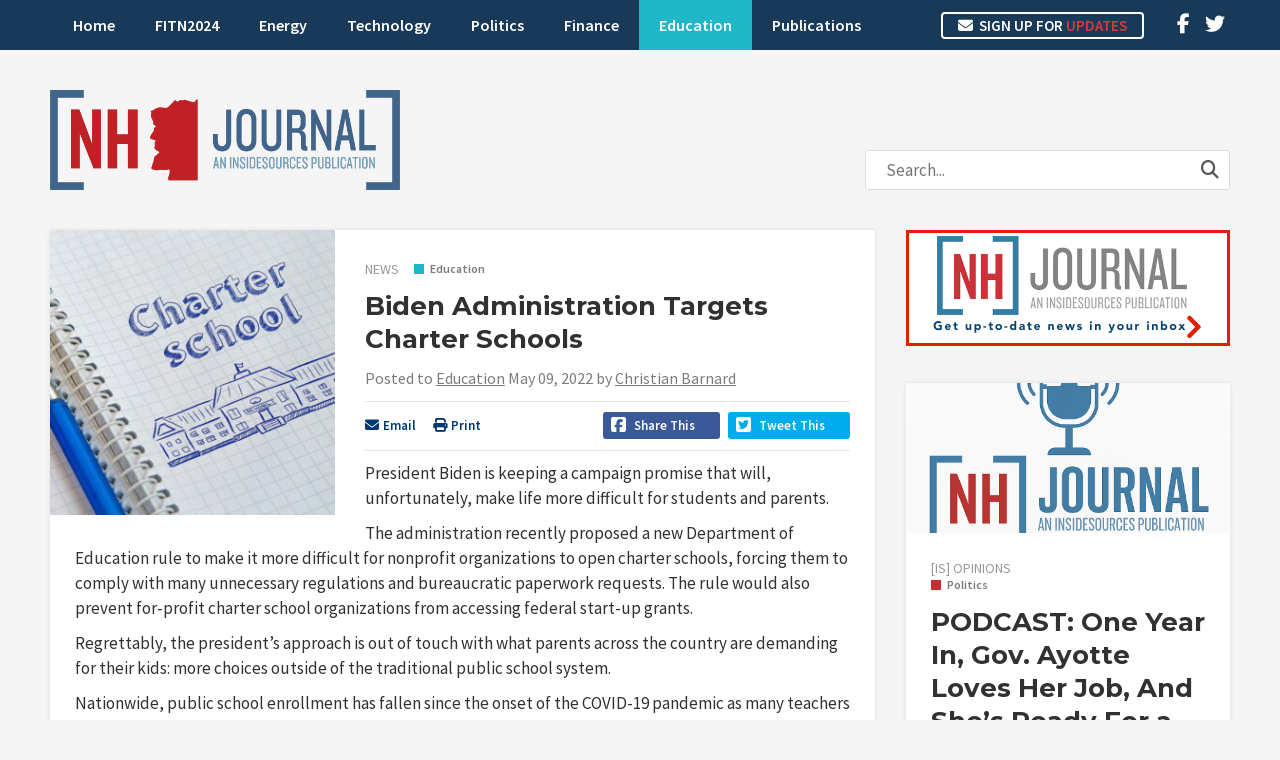

--- FILE ---
content_type: text/html; charset=UTF-8
request_url: https://nhjournal.com/biden-administration-targets-charter-schools/
body_size: 19213
content:
<!DOCTYPE html>
<html lang="en-US">
<head>
<meta charset="UTF-8" />
<meta name="viewport" content="width=device-width, initial-scale=1, maximum-scale=1">
<title>
Biden Administration Targets Charter Schools - NH Journal</title>
<link rel="profile" href="http://gmpg.org/xfn/11" />
<link rel="shortcut icon" href="https://nhjournal.com/wp-content/uploads/2021/02/favicon-nh.png" type="image/x-icon" />
<link rel="stylesheet" type="text/css" href="https://nhjournal.com/wp-content/themes/insidesources/style.css" />
<link rel="pingback" href="https://nhjournal.com/xmlrpc.php" />
<meta name='robots' content='index, follow, max-image-preview:large, max-snippet:-1, max-video-preview:-1' />

	<!-- This site is optimized with the Yoast SEO plugin v26.7 - https://yoast.com/wordpress/plugins/seo/ -->
	<meta name="description" content="New Hampshire - Biden Administration Targets Charter Schools - NH Journal - Education" />
	<link rel="canonical" href="https://nhjournal.com/biden-administration-targets-charter-schools/" />
	<meta property="og:locale" content="en_US" />
	<meta property="og:type" content="article" />
	<meta property="og:title" content="Biden Administration Targets Charter Schools - NH Journal" />
	<meta property="og:description" content="New Hampshire - Biden Administration Targets Charter Schools - NH Journal - Education" />
	<meta property="og:url" content="https://nhjournal.com/biden-administration-targets-charter-schools/" />
	<meta property="og:site_name" content="NH Journal" />
	<meta property="article:publisher" content="https://www.facebook.com/NHJournal" />
	<meta property="article:published_time" content="2022-05-10T00:58:50+00:00" />
	<meta property="og:image" content="https://nhjournal.com/wp-content/uploads/2022/05/charter.jpeg" />
	<meta property="og:image:width" content="300" />
	<meta property="og:image:height" content="300" />
	<meta property="og:image:type" content="image/jpeg" />
	<meta name="author" content="Christian Barnard" />
	<meta name="twitter:card" content="summary_large_image" />
	<meta name="twitter:creator" content="@NewHampJournal" />
	<meta name="twitter:site" content="@NewHampJournal" />
	<meta name="twitter:label1" content="Written by" />
	<meta name="twitter:data1" content="Christian Barnard" />
	<meta name="twitter:label2" content="Est. reading time" />
	<meta name="twitter:data2" content="3 minutes" />
	<script type="application/ld+json" class="yoast-schema-graph">{"@context":"https://schema.org","@graph":[{"@type":"Article","@id":"https://nhjournal.com/biden-administration-targets-charter-schools/#article","isPartOf":{"@id":"https://nhjournal.com/biden-administration-targets-charter-schools/"},"author":{"name":"Christopher Maidment","@id":"https://nhjournal.com/#/schema/person/fe203ad3db8783c2f89d4ea8c7aa67b7"},"headline":"Biden Administration Targets Charter Schools","datePublished":"2022-05-10T00:58:50+00:00","mainEntityOfPage":{"@id":"https://nhjournal.com/biden-administration-targets-charter-schools/"},"wordCount":611,"publisher":{"@id":"https://nhjournal.com/#organization"},"image":{"@id":"https://nhjournal.com/biden-administration-targets-charter-schools/#primaryimage"},"thumbnailUrl":"https://nhjournal.com/wp-content/uploads/2022/05/charter.jpeg","articleSection":["Education"],"inLanguage":"en-US"},{"@type":"WebPage","@id":"https://nhjournal.com/biden-administration-targets-charter-schools/","url":"https://nhjournal.com/biden-administration-targets-charter-schools/","name":"Biden Administration Targets Charter Schools - NH Journal","isPartOf":{"@id":"https://nhjournal.com/#website"},"primaryImageOfPage":{"@id":"https://nhjournal.com/biden-administration-targets-charter-schools/#primaryimage"},"image":{"@id":"https://nhjournal.com/biden-administration-targets-charter-schools/#primaryimage"},"thumbnailUrl":"https://nhjournal.com/wp-content/uploads/2022/05/charter.jpeg","datePublished":"2022-05-10T00:58:50+00:00","description":"New Hampshire - Biden Administration Targets Charter Schools - NH Journal - Education","breadcrumb":{"@id":"https://nhjournal.com/biden-administration-targets-charter-schools/#breadcrumb"},"inLanguage":"en-US","potentialAction":[{"@type":"ReadAction","target":["https://nhjournal.com/biden-administration-targets-charter-schools/"]}]},{"@type":"ImageObject","inLanguage":"en-US","@id":"https://nhjournal.com/biden-administration-targets-charter-schools/#primaryimage","url":"https://nhjournal.com/wp-content/uploads/2022/05/charter.jpeg","contentUrl":"https://nhjournal.com/wp-content/uploads/2022/05/charter.jpeg","width":300,"height":300},{"@type":"BreadcrumbList","@id":"https://nhjournal.com/biden-administration-targets-charter-schools/#breadcrumb","itemListElement":[{"@type":"ListItem","position":1,"name":"Home","item":"https://nhjournal.com/"},{"@type":"ListItem","position":2,"name":"Biden Administration Targets Charter Schools"}]},{"@type":"WebSite","@id":"https://nhjournal.com/#website","url":"https://nhjournal.com/","name":"NH Journal","description":"An InsideSources Publication","publisher":{"@id":"https://nhjournal.com/#organization"},"alternateName":"New Hampshire Journal","potentialAction":[{"@type":"SearchAction","target":{"@type":"EntryPoint","urlTemplate":"https://nhjournal.com/?s={search_term_string}"},"query-input":{"@type":"PropertyValueSpecification","valueRequired":true,"valueName":"search_term_string"}}],"inLanguage":"en-US"},{"@type":"Organization","@id":"https://nhjournal.com/#organization","name":"NH Journal","url":"https://nhjournal.com/","logo":{"@type":"ImageObject","inLanguage":"en-US","@id":"https://nhjournal.com/#/schema/logo/image/","url":"https://nhjournal.com/wp-content/uploads/2024/02/NHJ-Square.png","contentUrl":"https://nhjournal.com/wp-content/uploads/2024/02/NHJ-Square.png","width":300,"height":300,"caption":"NH Journal"},"image":{"@id":"https://nhjournal.com/#/schema/logo/image/"},"sameAs":["https://www.facebook.com/NHJournal","https://x.com/NewHampJournal"]},{"@type":"Person","@id":"https://nhjournal.com/#/schema/person/image/8ed60a7dcf791eb08bf380e977d8a22f","name":"Christian Barnard","description":"Christian Barnard is a senior education policy analyst at Reason Foundation. He wrote this for InsideSources.com.","url":"https://nhjournal.com/author/christian-barnard/","image":{"@type":"ImageObject","inLanguage":"en-US","@id":"https://nhjournal.com/#/schema/person/image/5c96a66ab4c8340c8183d151b613ad59","url":"https://nhjournal.com/wp-content/uploads/2022/05/Christian-Barnard.png","contentUrl":"https://nhjournal.com/wp-content/uploads/2022/05/Christian-Barnard.png","width":"","height":"","caption":"Christian Barnard"}}]}</script>
	<!-- / Yoast SEO plugin. -->


<link rel='dns-prefetch' href='//a.omappapi.com' />
<link rel='dns-prefetch' href='//www.googletagmanager.com' />
<link rel='dns-prefetch' href='//pagead2.googlesyndication.com' />
<link rel='dns-prefetch' href='//fundingchoicesmessages.google.com' />
<link rel="alternate" type="application/rss+xml" title="NH Journal &raquo; Feed" href="https://nhjournal.com/feed/" />
<link rel="alternate" type="application/rss+xml" title="NH Journal &raquo; Comments Feed" href="https://nhjournal.com/comments/feed/" />
<link rel="alternate" type="text/calendar" title="NH Journal &raquo; iCal Feed" href="https://nhjournal.com/events/?ical=1" />
<link rel="alternate" title="oEmbed (JSON)" type="application/json+oembed" href="https://nhjournal.com/wp-json/oembed/1.0/embed?url=https%3A%2F%2Fnhjournal.com%2Fbiden-administration-targets-charter-schools%2F" />
<link rel="alternate" title="oEmbed (XML)" type="text/xml+oembed" href="https://nhjournal.com/wp-json/oembed/1.0/embed?url=https%3A%2F%2Fnhjournal.com%2Fbiden-administration-targets-charter-schools%2F&#038;format=xml" />
		<!-- This site uses the Google Analytics by MonsterInsights plugin v9.11.1 - Using Analytics tracking - https://www.monsterinsights.com/ -->
							<script src="//www.googletagmanager.com/gtag/js?id=G-PLS5HX68S2"  data-cfasync="false" data-wpfc-render="false" type="text/javascript" async></script>
			<script data-cfasync="false" data-wpfc-render="false" type="text/javascript">
				var mi_version = '9.11.1';
				var mi_track_user = true;
				var mi_no_track_reason = '';
								var MonsterInsightsDefaultLocations = {"page_location":"https:\/\/nhjournal.com\/biden-administration-targets-charter-schools\/"};
								if ( typeof MonsterInsightsPrivacyGuardFilter === 'function' ) {
					var MonsterInsightsLocations = (typeof MonsterInsightsExcludeQuery === 'object') ? MonsterInsightsPrivacyGuardFilter( MonsterInsightsExcludeQuery ) : MonsterInsightsPrivacyGuardFilter( MonsterInsightsDefaultLocations );
				} else {
					var MonsterInsightsLocations = (typeof MonsterInsightsExcludeQuery === 'object') ? MonsterInsightsExcludeQuery : MonsterInsightsDefaultLocations;
				}

								var disableStrs = [
										'ga-disable-G-PLS5HX68S2',
									];

				/* Function to detect opted out users */
				function __gtagTrackerIsOptedOut() {
					for (var index = 0; index < disableStrs.length; index++) {
						if (document.cookie.indexOf(disableStrs[index] + '=true') > -1) {
							return true;
						}
					}

					return false;
				}

				/* Disable tracking if the opt-out cookie exists. */
				if (__gtagTrackerIsOptedOut()) {
					for (var index = 0; index < disableStrs.length; index++) {
						window[disableStrs[index]] = true;
					}
				}

				/* Opt-out function */
				function __gtagTrackerOptout() {
					for (var index = 0; index < disableStrs.length; index++) {
						document.cookie = disableStrs[index] + '=true; expires=Thu, 31 Dec 2099 23:59:59 UTC; path=/';
						window[disableStrs[index]] = true;
					}
				}

				if ('undefined' === typeof gaOptout) {
					function gaOptout() {
						__gtagTrackerOptout();
					}
				}
								window.dataLayer = window.dataLayer || [];

				window.MonsterInsightsDualTracker = {
					helpers: {},
					trackers: {},
				};
				if (mi_track_user) {
					function __gtagDataLayer() {
						dataLayer.push(arguments);
					}

					function __gtagTracker(type, name, parameters) {
						if (!parameters) {
							parameters = {};
						}

						if (parameters.send_to) {
							__gtagDataLayer.apply(null, arguments);
							return;
						}

						if (type === 'event') {
														parameters.send_to = monsterinsights_frontend.v4_id;
							var hookName = name;
							if (typeof parameters['event_category'] !== 'undefined') {
								hookName = parameters['event_category'] + ':' + name;
							}

							if (typeof MonsterInsightsDualTracker.trackers[hookName] !== 'undefined') {
								MonsterInsightsDualTracker.trackers[hookName](parameters);
							} else {
								__gtagDataLayer('event', name, parameters);
							}
							
						} else {
							__gtagDataLayer.apply(null, arguments);
						}
					}

					__gtagTracker('js', new Date());
					__gtagTracker('set', {
						'developer_id.dZGIzZG': true,
											});
					if ( MonsterInsightsLocations.page_location ) {
						__gtagTracker('set', MonsterInsightsLocations);
					}
										__gtagTracker('config', 'G-PLS5HX68S2', {"forceSSL":"true","link_attribution":"true"} );
										window.gtag = __gtagTracker;										(function () {
						/* https://developers.google.com/analytics/devguides/collection/analyticsjs/ */
						/* ga and __gaTracker compatibility shim. */
						var noopfn = function () {
							return null;
						};
						var newtracker = function () {
							return new Tracker();
						};
						var Tracker = function () {
							return null;
						};
						var p = Tracker.prototype;
						p.get = noopfn;
						p.set = noopfn;
						p.send = function () {
							var args = Array.prototype.slice.call(arguments);
							args.unshift('send');
							__gaTracker.apply(null, args);
						};
						var __gaTracker = function () {
							var len = arguments.length;
							if (len === 0) {
								return;
							}
							var f = arguments[len - 1];
							if (typeof f !== 'object' || f === null || typeof f.hitCallback !== 'function') {
								if ('send' === arguments[0]) {
									var hitConverted, hitObject = false, action;
									if ('event' === arguments[1]) {
										if ('undefined' !== typeof arguments[3]) {
											hitObject = {
												'eventAction': arguments[3],
												'eventCategory': arguments[2],
												'eventLabel': arguments[4],
												'value': arguments[5] ? arguments[5] : 1,
											}
										}
									}
									if ('pageview' === arguments[1]) {
										if ('undefined' !== typeof arguments[2]) {
											hitObject = {
												'eventAction': 'page_view',
												'page_path': arguments[2],
											}
										}
									}
									if (typeof arguments[2] === 'object') {
										hitObject = arguments[2];
									}
									if (typeof arguments[5] === 'object') {
										Object.assign(hitObject, arguments[5]);
									}
									if ('undefined' !== typeof arguments[1].hitType) {
										hitObject = arguments[1];
										if ('pageview' === hitObject.hitType) {
											hitObject.eventAction = 'page_view';
										}
									}
									if (hitObject) {
										action = 'timing' === arguments[1].hitType ? 'timing_complete' : hitObject.eventAction;
										hitConverted = mapArgs(hitObject);
										__gtagTracker('event', action, hitConverted);
									}
								}
								return;
							}

							function mapArgs(args) {
								var arg, hit = {};
								var gaMap = {
									'eventCategory': 'event_category',
									'eventAction': 'event_action',
									'eventLabel': 'event_label',
									'eventValue': 'event_value',
									'nonInteraction': 'non_interaction',
									'timingCategory': 'event_category',
									'timingVar': 'name',
									'timingValue': 'value',
									'timingLabel': 'event_label',
									'page': 'page_path',
									'location': 'page_location',
									'title': 'page_title',
									'referrer' : 'page_referrer',
								};
								for (arg in args) {
																		if (!(!args.hasOwnProperty(arg) || !gaMap.hasOwnProperty(arg))) {
										hit[gaMap[arg]] = args[arg];
									} else {
										hit[arg] = args[arg];
									}
								}
								return hit;
							}

							try {
								f.hitCallback();
							} catch (ex) {
							}
						};
						__gaTracker.create = newtracker;
						__gaTracker.getByName = newtracker;
						__gaTracker.getAll = function () {
							return [];
						};
						__gaTracker.remove = noopfn;
						__gaTracker.loaded = true;
						window['__gaTracker'] = __gaTracker;
					})();
									} else {
										console.log("");
					(function () {
						function __gtagTracker() {
							return null;
						}

						window['__gtagTracker'] = __gtagTracker;
						window['gtag'] = __gtagTracker;
					})();
									}
			</script>
							<!-- / Google Analytics by MonsterInsights -->
		<style id='wp-img-auto-sizes-contain-inline-css' type='text/css'>
img:is([sizes=auto i],[sizes^="auto," i]){contain-intrinsic-size:3000px 1500px}
/*# sourceURL=wp-img-auto-sizes-contain-inline-css */
</style>
<link rel='stylesheet' id='tribe-events-pro-mini-calendar-block-styles-css' href='https://nhjournal.com/wp-content/plugins/events-calendar-pro/build/css/tribe-events-pro-mini-calendar-block.css?ver=7.7.11' type='text/css' media='all' />
<style id='wp-emoji-styles-inline-css' type='text/css'>

	img.wp-smiley, img.emoji {
		display: inline !important;
		border: none !important;
		box-shadow: none !important;
		height: 1em !important;
		width: 1em !important;
		margin: 0 0.07em !important;
		vertical-align: -0.1em !important;
		background: none !important;
		padding: 0 !important;
	}
/*# sourceURL=wp-emoji-styles-inline-css */
</style>
<link rel='stylesheet' id='wp-block-library-css' href='https://nhjournal.com/wp-includes/css/dist/block-library/style.min.css?ver=6.9' type='text/css' media='all' />
<style id='wp-block-image-inline-css' type='text/css'>
.wp-block-image>a,.wp-block-image>figure>a{display:inline-block}.wp-block-image img{box-sizing:border-box;height:auto;max-width:100%;vertical-align:bottom}@media not (prefers-reduced-motion){.wp-block-image img.hide{visibility:hidden}.wp-block-image img.show{animation:show-content-image .4s}}.wp-block-image[style*=border-radius] img,.wp-block-image[style*=border-radius]>a{border-radius:inherit}.wp-block-image.has-custom-border img{box-sizing:border-box}.wp-block-image.aligncenter{text-align:center}.wp-block-image.alignfull>a,.wp-block-image.alignwide>a{width:100%}.wp-block-image.alignfull img,.wp-block-image.alignwide img{height:auto;width:100%}.wp-block-image .aligncenter,.wp-block-image .alignleft,.wp-block-image .alignright,.wp-block-image.aligncenter,.wp-block-image.alignleft,.wp-block-image.alignright{display:table}.wp-block-image .aligncenter>figcaption,.wp-block-image .alignleft>figcaption,.wp-block-image .alignright>figcaption,.wp-block-image.aligncenter>figcaption,.wp-block-image.alignleft>figcaption,.wp-block-image.alignright>figcaption{caption-side:bottom;display:table-caption}.wp-block-image .alignleft{float:left;margin:.5em 1em .5em 0}.wp-block-image .alignright{float:right;margin:.5em 0 .5em 1em}.wp-block-image .aligncenter{margin-left:auto;margin-right:auto}.wp-block-image :where(figcaption){margin-bottom:1em;margin-top:.5em}.wp-block-image.is-style-circle-mask img{border-radius:9999px}@supports ((-webkit-mask-image:none) or (mask-image:none)) or (-webkit-mask-image:none){.wp-block-image.is-style-circle-mask img{border-radius:0;-webkit-mask-image:url('data:image/svg+xml;utf8,<svg viewBox="0 0 100 100" xmlns="http://www.w3.org/2000/svg"><circle cx="50" cy="50" r="50"/></svg>');mask-image:url('data:image/svg+xml;utf8,<svg viewBox="0 0 100 100" xmlns="http://www.w3.org/2000/svg"><circle cx="50" cy="50" r="50"/></svg>');mask-mode:alpha;-webkit-mask-position:center;mask-position:center;-webkit-mask-repeat:no-repeat;mask-repeat:no-repeat;-webkit-mask-size:contain;mask-size:contain}}:root :where(.wp-block-image.is-style-rounded img,.wp-block-image .is-style-rounded img){border-radius:9999px}.wp-block-image figure{margin:0}.wp-lightbox-container{display:flex;flex-direction:column;position:relative}.wp-lightbox-container img{cursor:zoom-in}.wp-lightbox-container img:hover+button{opacity:1}.wp-lightbox-container button{align-items:center;backdrop-filter:blur(16px) saturate(180%);background-color:#5a5a5a40;border:none;border-radius:4px;cursor:zoom-in;display:flex;height:20px;justify-content:center;opacity:0;padding:0;position:absolute;right:16px;text-align:center;top:16px;width:20px;z-index:100}@media not (prefers-reduced-motion){.wp-lightbox-container button{transition:opacity .2s ease}}.wp-lightbox-container button:focus-visible{outline:3px auto #5a5a5a40;outline:3px auto -webkit-focus-ring-color;outline-offset:3px}.wp-lightbox-container button:hover{cursor:pointer;opacity:1}.wp-lightbox-container button:focus{opacity:1}.wp-lightbox-container button:focus,.wp-lightbox-container button:hover,.wp-lightbox-container button:not(:hover):not(:active):not(.has-background){background-color:#5a5a5a40;border:none}.wp-lightbox-overlay{box-sizing:border-box;cursor:zoom-out;height:100vh;left:0;overflow:hidden;position:fixed;top:0;visibility:hidden;width:100%;z-index:100000}.wp-lightbox-overlay .close-button{align-items:center;cursor:pointer;display:flex;justify-content:center;min-height:40px;min-width:40px;padding:0;position:absolute;right:calc(env(safe-area-inset-right) + 16px);top:calc(env(safe-area-inset-top) + 16px);z-index:5000000}.wp-lightbox-overlay .close-button:focus,.wp-lightbox-overlay .close-button:hover,.wp-lightbox-overlay .close-button:not(:hover):not(:active):not(.has-background){background:none;border:none}.wp-lightbox-overlay .lightbox-image-container{height:var(--wp--lightbox-container-height);left:50%;overflow:hidden;position:absolute;top:50%;transform:translate(-50%,-50%);transform-origin:top left;width:var(--wp--lightbox-container-width);z-index:9999999999}.wp-lightbox-overlay .wp-block-image{align-items:center;box-sizing:border-box;display:flex;height:100%;justify-content:center;margin:0;position:relative;transform-origin:0 0;width:100%;z-index:3000000}.wp-lightbox-overlay .wp-block-image img{height:var(--wp--lightbox-image-height);min-height:var(--wp--lightbox-image-height);min-width:var(--wp--lightbox-image-width);width:var(--wp--lightbox-image-width)}.wp-lightbox-overlay .wp-block-image figcaption{display:none}.wp-lightbox-overlay button{background:none;border:none}.wp-lightbox-overlay .scrim{background-color:#fff;height:100%;opacity:.9;position:absolute;width:100%;z-index:2000000}.wp-lightbox-overlay.active{visibility:visible}@media not (prefers-reduced-motion){.wp-lightbox-overlay.active{animation:turn-on-visibility .25s both}.wp-lightbox-overlay.active img{animation:turn-on-visibility .35s both}.wp-lightbox-overlay.show-closing-animation:not(.active){animation:turn-off-visibility .35s both}.wp-lightbox-overlay.show-closing-animation:not(.active) img{animation:turn-off-visibility .25s both}.wp-lightbox-overlay.zoom.active{animation:none;opacity:1;visibility:visible}.wp-lightbox-overlay.zoom.active .lightbox-image-container{animation:lightbox-zoom-in .4s}.wp-lightbox-overlay.zoom.active .lightbox-image-container img{animation:none}.wp-lightbox-overlay.zoom.active .scrim{animation:turn-on-visibility .4s forwards}.wp-lightbox-overlay.zoom.show-closing-animation:not(.active){animation:none}.wp-lightbox-overlay.zoom.show-closing-animation:not(.active) .lightbox-image-container{animation:lightbox-zoom-out .4s}.wp-lightbox-overlay.zoom.show-closing-animation:not(.active) .lightbox-image-container img{animation:none}.wp-lightbox-overlay.zoom.show-closing-animation:not(.active) .scrim{animation:turn-off-visibility .4s forwards}}@keyframes show-content-image{0%{visibility:hidden}99%{visibility:hidden}to{visibility:visible}}@keyframes turn-on-visibility{0%{opacity:0}to{opacity:1}}@keyframes turn-off-visibility{0%{opacity:1;visibility:visible}99%{opacity:0;visibility:visible}to{opacity:0;visibility:hidden}}@keyframes lightbox-zoom-in{0%{transform:translate(calc((-100vw + var(--wp--lightbox-scrollbar-width))/2 + var(--wp--lightbox-initial-left-position)),calc(-50vh + var(--wp--lightbox-initial-top-position))) scale(var(--wp--lightbox-scale))}to{transform:translate(-50%,-50%) scale(1)}}@keyframes lightbox-zoom-out{0%{transform:translate(-50%,-50%) scale(1);visibility:visible}99%{visibility:visible}to{transform:translate(calc((-100vw + var(--wp--lightbox-scrollbar-width))/2 + var(--wp--lightbox-initial-left-position)),calc(-50vh + var(--wp--lightbox-initial-top-position))) scale(var(--wp--lightbox-scale));visibility:hidden}}
/*# sourceURL=https://nhjournal.com/wp-includes/blocks/image/style.min.css */
</style>
<style id='global-styles-inline-css' type='text/css'>
:root{--wp--preset--aspect-ratio--square: 1;--wp--preset--aspect-ratio--4-3: 4/3;--wp--preset--aspect-ratio--3-4: 3/4;--wp--preset--aspect-ratio--3-2: 3/2;--wp--preset--aspect-ratio--2-3: 2/3;--wp--preset--aspect-ratio--16-9: 16/9;--wp--preset--aspect-ratio--9-16: 9/16;--wp--preset--color--black: #000000;--wp--preset--color--cyan-bluish-gray: #abb8c3;--wp--preset--color--white: #ffffff;--wp--preset--color--pale-pink: #f78da7;--wp--preset--color--vivid-red: #cf2e2e;--wp--preset--color--luminous-vivid-orange: #ff6900;--wp--preset--color--luminous-vivid-amber: #fcb900;--wp--preset--color--light-green-cyan: #7bdcb5;--wp--preset--color--vivid-green-cyan: #00d084;--wp--preset--color--pale-cyan-blue: #8ed1fc;--wp--preset--color--vivid-cyan-blue: #0693e3;--wp--preset--color--vivid-purple: #9b51e0;--wp--preset--gradient--vivid-cyan-blue-to-vivid-purple: linear-gradient(135deg,rgb(6,147,227) 0%,rgb(155,81,224) 100%);--wp--preset--gradient--light-green-cyan-to-vivid-green-cyan: linear-gradient(135deg,rgb(122,220,180) 0%,rgb(0,208,130) 100%);--wp--preset--gradient--luminous-vivid-amber-to-luminous-vivid-orange: linear-gradient(135deg,rgb(252,185,0) 0%,rgb(255,105,0) 100%);--wp--preset--gradient--luminous-vivid-orange-to-vivid-red: linear-gradient(135deg,rgb(255,105,0) 0%,rgb(207,46,46) 100%);--wp--preset--gradient--very-light-gray-to-cyan-bluish-gray: linear-gradient(135deg,rgb(238,238,238) 0%,rgb(169,184,195) 100%);--wp--preset--gradient--cool-to-warm-spectrum: linear-gradient(135deg,rgb(74,234,220) 0%,rgb(151,120,209) 20%,rgb(207,42,186) 40%,rgb(238,44,130) 60%,rgb(251,105,98) 80%,rgb(254,248,76) 100%);--wp--preset--gradient--blush-light-purple: linear-gradient(135deg,rgb(255,206,236) 0%,rgb(152,150,240) 100%);--wp--preset--gradient--blush-bordeaux: linear-gradient(135deg,rgb(254,205,165) 0%,rgb(254,45,45) 50%,rgb(107,0,62) 100%);--wp--preset--gradient--luminous-dusk: linear-gradient(135deg,rgb(255,203,112) 0%,rgb(199,81,192) 50%,rgb(65,88,208) 100%);--wp--preset--gradient--pale-ocean: linear-gradient(135deg,rgb(255,245,203) 0%,rgb(182,227,212) 50%,rgb(51,167,181) 100%);--wp--preset--gradient--electric-grass: linear-gradient(135deg,rgb(202,248,128) 0%,rgb(113,206,126) 100%);--wp--preset--gradient--midnight: linear-gradient(135deg,rgb(2,3,129) 0%,rgb(40,116,252) 100%);--wp--preset--font-size--small: 13px;--wp--preset--font-size--medium: 20px;--wp--preset--font-size--large: 36px;--wp--preset--font-size--x-large: 42px;--wp--preset--spacing--20: 0.44rem;--wp--preset--spacing--30: 0.67rem;--wp--preset--spacing--40: 1rem;--wp--preset--spacing--50: 1.5rem;--wp--preset--spacing--60: 2.25rem;--wp--preset--spacing--70: 3.38rem;--wp--preset--spacing--80: 5.06rem;--wp--preset--shadow--natural: 6px 6px 9px rgba(0, 0, 0, 0.2);--wp--preset--shadow--deep: 12px 12px 50px rgba(0, 0, 0, 0.4);--wp--preset--shadow--sharp: 6px 6px 0px rgba(0, 0, 0, 0.2);--wp--preset--shadow--outlined: 6px 6px 0px -3px rgb(255, 255, 255), 6px 6px rgb(0, 0, 0);--wp--preset--shadow--crisp: 6px 6px 0px rgb(0, 0, 0);}:where(.is-layout-flex){gap: 0.5em;}:where(.is-layout-grid){gap: 0.5em;}body .is-layout-flex{display: flex;}.is-layout-flex{flex-wrap: wrap;align-items: center;}.is-layout-flex > :is(*, div){margin: 0;}body .is-layout-grid{display: grid;}.is-layout-grid > :is(*, div){margin: 0;}:where(.wp-block-columns.is-layout-flex){gap: 2em;}:where(.wp-block-columns.is-layout-grid){gap: 2em;}:where(.wp-block-post-template.is-layout-flex){gap: 1.25em;}:where(.wp-block-post-template.is-layout-grid){gap: 1.25em;}.has-black-color{color: var(--wp--preset--color--black) !important;}.has-cyan-bluish-gray-color{color: var(--wp--preset--color--cyan-bluish-gray) !important;}.has-white-color{color: var(--wp--preset--color--white) !important;}.has-pale-pink-color{color: var(--wp--preset--color--pale-pink) !important;}.has-vivid-red-color{color: var(--wp--preset--color--vivid-red) !important;}.has-luminous-vivid-orange-color{color: var(--wp--preset--color--luminous-vivid-orange) !important;}.has-luminous-vivid-amber-color{color: var(--wp--preset--color--luminous-vivid-amber) !important;}.has-light-green-cyan-color{color: var(--wp--preset--color--light-green-cyan) !important;}.has-vivid-green-cyan-color{color: var(--wp--preset--color--vivid-green-cyan) !important;}.has-pale-cyan-blue-color{color: var(--wp--preset--color--pale-cyan-blue) !important;}.has-vivid-cyan-blue-color{color: var(--wp--preset--color--vivid-cyan-blue) !important;}.has-vivid-purple-color{color: var(--wp--preset--color--vivid-purple) !important;}.has-black-background-color{background-color: var(--wp--preset--color--black) !important;}.has-cyan-bluish-gray-background-color{background-color: var(--wp--preset--color--cyan-bluish-gray) !important;}.has-white-background-color{background-color: var(--wp--preset--color--white) !important;}.has-pale-pink-background-color{background-color: var(--wp--preset--color--pale-pink) !important;}.has-vivid-red-background-color{background-color: var(--wp--preset--color--vivid-red) !important;}.has-luminous-vivid-orange-background-color{background-color: var(--wp--preset--color--luminous-vivid-orange) !important;}.has-luminous-vivid-amber-background-color{background-color: var(--wp--preset--color--luminous-vivid-amber) !important;}.has-light-green-cyan-background-color{background-color: var(--wp--preset--color--light-green-cyan) !important;}.has-vivid-green-cyan-background-color{background-color: var(--wp--preset--color--vivid-green-cyan) !important;}.has-pale-cyan-blue-background-color{background-color: var(--wp--preset--color--pale-cyan-blue) !important;}.has-vivid-cyan-blue-background-color{background-color: var(--wp--preset--color--vivid-cyan-blue) !important;}.has-vivid-purple-background-color{background-color: var(--wp--preset--color--vivid-purple) !important;}.has-black-border-color{border-color: var(--wp--preset--color--black) !important;}.has-cyan-bluish-gray-border-color{border-color: var(--wp--preset--color--cyan-bluish-gray) !important;}.has-white-border-color{border-color: var(--wp--preset--color--white) !important;}.has-pale-pink-border-color{border-color: var(--wp--preset--color--pale-pink) !important;}.has-vivid-red-border-color{border-color: var(--wp--preset--color--vivid-red) !important;}.has-luminous-vivid-orange-border-color{border-color: var(--wp--preset--color--luminous-vivid-orange) !important;}.has-luminous-vivid-amber-border-color{border-color: var(--wp--preset--color--luminous-vivid-amber) !important;}.has-light-green-cyan-border-color{border-color: var(--wp--preset--color--light-green-cyan) !important;}.has-vivid-green-cyan-border-color{border-color: var(--wp--preset--color--vivid-green-cyan) !important;}.has-pale-cyan-blue-border-color{border-color: var(--wp--preset--color--pale-cyan-blue) !important;}.has-vivid-cyan-blue-border-color{border-color: var(--wp--preset--color--vivid-cyan-blue) !important;}.has-vivid-purple-border-color{border-color: var(--wp--preset--color--vivid-purple) !important;}.has-vivid-cyan-blue-to-vivid-purple-gradient-background{background: var(--wp--preset--gradient--vivid-cyan-blue-to-vivid-purple) !important;}.has-light-green-cyan-to-vivid-green-cyan-gradient-background{background: var(--wp--preset--gradient--light-green-cyan-to-vivid-green-cyan) !important;}.has-luminous-vivid-amber-to-luminous-vivid-orange-gradient-background{background: var(--wp--preset--gradient--luminous-vivid-amber-to-luminous-vivid-orange) !important;}.has-luminous-vivid-orange-to-vivid-red-gradient-background{background: var(--wp--preset--gradient--luminous-vivid-orange-to-vivid-red) !important;}.has-very-light-gray-to-cyan-bluish-gray-gradient-background{background: var(--wp--preset--gradient--very-light-gray-to-cyan-bluish-gray) !important;}.has-cool-to-warm-spectrum-gradient-background{background: var(--wp--preset--gradient--cool-to-warm-spectrum) !important;}.has-blush-light-purple-gradient-background{background: var(--wp--preset--gradient--blush-light-purple) !important;}.has-blush-bordeaux-gradient-background{background: var(--wp--preset--gradient--blush-bordeaux) !important;}.has-luminous-dusk-gradient-background{background: var(--wp--preset--gradient--luminous-dusk) !important;}.has-pale-ocean-gradient-background{background: var(--wp--preset--gradient--pale-ocean) !important;}.has-electric-grass-gradient-background{background: var(--wp--preset--gradient--electric-grass) !important;}.has-midnight-gradient-background{background: var(--wp--preset--gradient--midnight) !important;}.has-small-font-size{font-size: var(--wp--preset--font-size--small) !important;}.has-medium-font-size{font-size: var(--wp--preset--font-size--medium) !important;}.has-large-font-size{font-size: var(--wp--preset--font-size--large) !important;}.has-x-large-font-size{font-size: var(--wp--preset--font-size--x-large) !important;}
/*# sourceURL=global-styles-inline-css */
</style>

<style id='classic-theme-styles-inline-css' type='text/css'>
/*! This file is auto-generated */
.wp-block-button__link{color:#fff;background-color:#32373c;border-radius:9999px;box-shadow:none;text-decoration:none;padding:calc(.667em + 2px) calc(1.333em + 2px);font-size:1.125em}.wp-block-file__button{background:#32373c;color:#fff;text-decoration:none}
/*# sourceURL=/wp-includes/css/classic-themes.min.css */
</style>
<link rel='stylesheet' id='yop-public-css' href='https://nhjournal.com/wp-content/plugins/yop-poll/public/assets/css/yop-poll-public-6.5.39.css?ver=6.9' type='text/css' media='all' />
<link rel='stylesheet' id='styles-css' href='https://nhjournal.com/wp-content/themes/insidesources/css/styles.css.php?ver=6.9' type='text/css' media='all' />
<link rel='stylesheet' id='fancybox-css' href='https://nhjournal.com/wp-content/themes/insidesources/css/jquery.fancybox.css?ver=6.9' type='text/css' media='all' />
<link rel='stylesheet' id='responsive-css' href='https://nhjournal.com/wp-content/themes/insidesources/css/responsive.css?ver=6.9' type='text/css' media='all' />
<link rel='stylesheet' id='flick-css' href='https://nhjournal.com/wp-content/plugins/mailchimp/assets/css/flick/flick.css?ver=2.0.0' type='text/css' media='all' />
<link rel='stylesheet' id='mailchimp_sf_main_css-css' href='https://nhjournal.com/wp-content/plugins/mailchimp/assets/css/frontend.css?ver=2.0.0' type='text/css' media='all' />
<link rel='stylesheet' id='hurrytimer-css' href='https://nhjournal.com/wp-content/uploads/hurrytimer/css/82a0e7ea1cfe575a.css?ver=6.9' type='text/css' media='all' />
<script type="text/javascript" src="https://nhjournal.com/wp-content/plugins/google-analytics-for-wordpress/assets/js/frontend-gtag.min.js?ver=9.11.1" id="monsterinsights-frontend-script-js" async="async" data-wp-strategy="async"></script>
<script data-cfasync="false" data-wpfc-render="false" type="text/javascript" id='monsterinsights-frontend-script-js-extra'>/* <![CDATA[ */
var monsterinsights_frontend = {"js_events_tracking":"true","download_extensions":"doc,pdf,ppt,zip,xls,docx,pptx,xlsx","inbound_paths":"[{\"path\":\"\\\/go\\\/\",\"label\":\"affiliate\"},{\"path\":\"\\\/recommend\\\/\",\"label\":\"affiliate\"}]","home_url":"https:\/\/nhjournal.com","hash_tracking":"false","v4_id":"G-PLS5HX68S2"};/* ]]> */
</script>
<script type="text/javascript" src="https://nhjournal.com/wp-includes/js/jquery/jquery.min.js?ver=3.7.1" id="jquery-core-js"></script>
<script type="text/javascript" src="https://nhjournal.com/wp-includes/js/jquery/jquery-migrate.min.js?ver=3.4.1" id="jquery-migrate-js"></script>
<script type="text/javascript" id="yop-public-js-extra">
/* <![CDATA[ */
var objectL10n = {"yopPollParams":{"urlParams":{"ajax":"https://nhjournal.com/wp-admin/admin-ajax.php","wpLogin":"https://nhjournal.com/wp-login.php?redirect_to=https%3A%2F%2Fnhjournal.com%2Fwp-admin%2Fadmin-ajax.php%3Faction%3Dyop_poll_record_wordpress_vote"},"apiParams":{"reCaptcha":{"siteKey":""},"reCaptchaV2Invisible":{"siteKey":""},"reCaptchaV3":{"siteKey":""},"hCaptcha":{"siteKey":""},"cloudflareTurnstile":{"siteKey":""}},"captchaParams":{"imgPath":"https://nhjournal.com/wp-content/plugins/yop-poll/public/assets/img/","url":"https://nhjournal.com/wp-content/plugins/yop-poll/app.php","accessibilityAlt":"Sound icon","accessibilityTitle":"Accessibility option: listen to a question and answer it!","accessibilityDescription":"Type below the \u003Cstrong\u003Eanswer\u003C/strong\u003E to what you hear. Numbers or words:","explanation":"Click or touch the \u003Cstrong\u003EANSWER\u003C/strong\u003E","refreshAlt":"Refresh/reload icon","refreshTitle":"Refresh/reload: get new images and accessibility option!"},"voteParams":{"invalidPoll":"Invalid Poll","noAnswersSelected":"No answer selected","minAnswersRequired":"At least {min_answers_allowed} answer(s) required","maxAnswersRequired":"A max of {max_answers_allowed} answer(s) accepted","noAnswerForOther":"No other answer entered","noValueForCustomField":"{custom_field_name} is required","tooManyCharsForCustomField":"Text for {custom_field_name} is too long","consentNotChecked":"You must agree to our terms and conditions","noCaptchaSelected":"Captcha is required","thankYou":"Thank you for your vote"},"resultsParams":{"singleVote":"vote","multipleVotes":"votes","singleAnswer":"answer","multipleAnswers":"answers"}}};
//# sourceURL=yop-public-js-extra
/* ]]> */
</script>
<script type="text/javascript" src="https://nhjournal.com/wp-content/plugins/yop-poll/public/assets/js/yop-poll-public-6.5.39.min.js?ver=6.9" id="yop-public-js"></script>
<script type="text/javascript" src="https://nhjournal.com/wp-includes/js/jquery/ui/core.min.js?ver=1.13.3" id="jquery-ui-core-js"></script>
<script type="text/javascript" src="https://nhjournal.com/wp-includes/js/jquery/ui/tabs.min.js?ver=1.13.3" id="jquery-ui-tabs-js"></script>
<script type="text/javascript" src="https://nhjournal.com/wp-content/themes/insidesources/js/jquery.cycle.all.js?ver=6.9" id="cycle-js"></script>
<script type="text/javascript" src="https://nhjournal.com/wp-content/themes/insidesources/js/jquery.sticky.js?ver=6.9" id="sticky-js"></script>
<script type="text/javascript" src="https://nhjournal.com/wp-content/themes/insidesources/js/jquery.infinitescroll.js?ver=6.9" id="infinitescroll-js"></script>
<script type="text/javascript" src="https://nhjournal.com/wp-content/themes/insidesources/js/jquery.fancybox.js?ver=6.9" id="fancybox-js"></script>
<script type="text/javascript" src="https://nhjournal.com/wp-content/themes/insidesources/js/jquery.cookie.js?ver=6.9" id="cookie-js"></script>
<script type="text/javascript" src="https://nhjournal.com/wp-content/themes/insidesources/js/scripts.js?ver=6.9" id="scripts-js"></script>

<!-- Google tag (gtag.js) snippet added by Site Kit -->
<!-- Google Analytics snippet added by Site Kit -->
<script type="text/javascript" src="https://www.googletagmanager.com/gtag/js?id=GT-5TPP4T8" id="google_gtagjs-js" async></script>
<script type="text/javascript" id="google_gtagjs-js-after">
/* <![CDATA[ */
window.dataLayer = window.dataLayer || [];function gtag(){dataLayer.push(arguments);}
gtag("set","linker",{"domains":["nhjournal.com"]});
gtag("js", new Date());
gtag("set", "developer_id.dZTNiMT", true);
gtag("config", "GT-5TPP4T8");
//# sourceURL=google_gtagjs-js-after
/* ]]> */
</script>
<link rel="https://api.w.org/" href="https://nhjournal.com/wp-json/" /><link rel="alternate" title="JSON" type="application/json" href="https://nhjournal.com/wp-json/wp/v2/posts/50526" /><link rel="EditURI" type="application/rsd+xml" title="RSD" href="https://nhjournal.com/xmlrpc.php?rsd" />
<meta name="generator" content="WordPress 6.9" />
<link rel='shortlink' href='https://nhjournal.com/?p=50526' />
<meta name="generator" content="Site Kit by Google 1.170.0" />	<style>
		.class_gwp_my_template_file {
			cursor:help;
		}
	</style>
	<meta name="tec-api-version" content="v1"><meta name="tec-api-origin" content="https://nhjournal.com"><link rel="alternate" href="https://nhjournal.com/wp-json/tribe/events/v1/" />
<!-- Google AdSense meta tags added by Site Kit -->
<meta name="google-adsense-platform-account" content="ca-host-pub-2644536267352236">
<meta name="google-adsense-platform-domain" content="sitekit.withgoogle.com">
<!-- End Google AdSense meta tags added by Site Kit -->

<!-- Google AdSense snippet added by Site Kit -->
<script type="text/javascript" async="async" src="https://pagead2.googlesyndication.com/pagead/js/adsbygoogle.js?client=ca-pub-2616815640634976&amp;host=ca-host-pub-2644536267352236" crossorigin="anonymous"></script>

<!-- End Google AdSense snippet added by Site Kit -->
<link rel="icon" href="https://nhjournal.com/wp-content/uploads/2021/02/favicon-nh.png" sizes="32x32" />
<link rel="icon" href="https://nhjournal.com/wp-content/uploads/2021/02/favicon-nh.png" sizes="192x192" />
<link rel="apple-touch-icon" href="https://nhjournal.com/wp-content/uploads/2021/02/favicon-nh.png" />
<meta name="msapplication-TileImage" content="https://nhjournal.com/wp-content/uploads/2021/02/favicon-nh.png" />
		<style type="text/css" id="wp-custom-css">
			#logo.nhjournal h1 a {
	height: 100px;
	width: 350px;
	background-image: url(/wp-content/uploads/2022/10/State-Journal-Logos_d1-04.png);
	background-size: 100% auto;
	-webkit-background-size: 100% auto;
	background-repeat: no-repeat;
	background-position: center center;
}

#homeFeatured {
	margin-bottom:40px;
}

.edit-post-visual-editor__post-title-wrapper .editor-post-title__block .editor-post-title__input::after,
.post-type-post .column-title .row-actions .edit a::after {
    content: none !important;
}		</style>
		<script type="text/javascript">
	var templateDir = "https://nhjournal.com/wp-content/themes/insidesources";
</script>

<!-- Google Tag Manager -->
<noscript>
<iframe src="//www.googletagmanager.com/ns.html?id=GTM-KR9X5Z"
height="0" width="0" style="display:none;visibility:hidden"></iframe>
</noscript>
<script>(function(w,d,s,l,i){w[l]=w[l]||[];w[l].push({'gtm.start':
new Date().getTime(),event:'gtm.js'});var f=d.getElementsByTagName(s)[0],
j=d.createElement(s),dl=l!='dataLayer'?'&l='+l:'';j.async=true;j.src=
'//www.googletagmanager.com/gtm.js?id='+i+dl;f.parentNode.insertBefore(j,f);
})(window,document,'script','dataLayer','GTM-KR9X5Z');</script>
<!-- End Google Tag Manager -->
	
<!-- Google tag (gtag.js) -->
<script async src="https://www.googletagmanager.com/gtag/js?id=G-7D901KRJH8">
</script>
<script>
  window.dataLayer = window.dataLayer || [];
  function gtag(){dataLayer.push(arguments);}
  gtag('js', new Date());

  gtag('config', 'G-7D901KRJH8');
</script>

<!-- Doubleclick for Publishers -->
<script type='text/javascript'>
  var googletag = googletag || {};
  googletag.cmd = googletag.cmd || [];
  (function() {
    var gads = document.createElement('script');
    gads.async = true;
    gads.type = 'text/javascript';
    var useSSL = 'https:' == document.location.protocol;
    gads.src = (useSSL ? 'https:' : 'http:') +
      '//www.googletagservices.com/tag/js/gpt.js';
    var node = document.getElementsByTagName('script')[0];
    node.parentNode.insertBefore(gads, node);
  })();
</script>
<script type='text/javascript'>
  googletag.cmd.push(function() {
    googletag.defineSlot('/7628526/468x60', [468, 60], 'div-gpt-ad-1442330503656-0').addService(googletag.pubads());
    googletag.defineSlot('/7628526/window3', [300, 250], 'div-gpt-ad-1442330503656-1').addService(googletag.pubads());
    googletag.defineSlot('/7628526/window2015', [300, 250], 'div-gpt-ad-1442328569223-2').addService(googletag.pubads());
    googletag.defineSlot('/7628526/new_window', [300, 250], 'div-gpt-ad-1442328569223-3').addService(googletag.pubads());
    googletag.defineSlot('/7628526/120x600', [120, 600], 'div-gpt-ad-1442328569223-4').addService(googletag.pubads());
    googletag.pubads().enableSingleRequest();
    googletag.enableServices();
  });
</script>
	<!-- media.net ad code begins -->
<script type="text/javascript">

    window._mNHandle = window._mNHandle || {};

    window._mNHandle.queue = window._mNHandle.queue || [];

    medianet_versionId = "3121199";

</script>

<script src="https://contextual.media.net/dmedianet.js?cid=8CUQJDEFC" async="async"></script>
	<!-- media.net ad code ends -->
<link rel='stylesheet' id='dashicons-css' href='https://nhjournal.com/wp-includes/css/dashicons.min.css?ver=6.9' type='text/css' media='all' />
<link rel='stylesheet' id='multiple-authors-widget-css-css' href='https://nhjournal.com/wp-content/plugins/publishpress-authors-pro/lib/vendor/publishpress/publishpress-authors/src/assets/css/multiple-authors-widget.css?ver=4.7.6' type='text/css' media='all' />
<style id='multiple-authors-widget-css-inline-css' type='text/css'>
:root { --ppa-color-scheme: #655997; --ppa-color-scheme-active: #514779; }
/*# sourceURL=multiple-authors-widget-css-inline-css */
</style>
<link rel='stylesheet' id='multiple-authors-fontawesome-css' href='https://cdnjs.cloudflare.com/ajax/libs/font-awesome/6.7.1/css/all.min.css?ver=4.7.6' type='text/css' media='all' />
</head>
<body class="wp-singular post-template-default single single-post postid-50526 single-format-standard wp-theme-insidesources nhjournal tribe-no-js">
<div id="navigationBar" class="fixed">
  <div class="wrapper">
    <div class="insidePad">
      <div id="stickyLogo" class="nhjournal"><a href="https://www.nhjournal.com">
        NH Journal        </a></div>
      <!--<div id="navigation" class="backtopISNav"> <a href="https://nhjournal.com"> <i class="fa fa-angle-left"></i> Back to InsideSources </a> </div>-->
		      <div id="navigation" class="clearfix"><a href="javascript:void(0)" id="toggle-menu">Menu</a>
      	<ul id="categoryMenu" class="clearfix"><li id="menu-item-41584" class="menu-item menu-item-type-custom menu-item-object-custom menu-item-home menu-item-41584"><a href="https://nhjournal.com">Home</a></li>
<li id="menu-item-59797" class="menu-item menu-item-type-post_type menu-item-object-page menu-item-59797"><a href="https://nhjournal.com/nhpolitics2026/">FITN2024</a></li>
<li id="menu-item-41586" class="menu-item menu-item-type-taxonomy menu-item-object-category menu-item-41586 category-energy"><a href="https://nhjournal.com/category/energy/">Energy</a></li>
<li id="menu-item-41587" class="menu-item menu-item-type-taxonomy menu-item-object-category menu-item-41587 category-technology"><a href="https://nhjournal.com/category/technology/">Technology</a></li>
<li id="menu-item-41585" class="menu-item menu-item-type-taxonomy menu-item-object-category menu-item-41585 category-politics"><a href="https://nhjournal.com/category/politics/">Politics</a></li>
<li id="menu-item-41588" class="menu-item menu-item-type-taxonomy menu-item-object-category menu-item-41588 category-finance"><a href="https://nhjournal.com/category/finance/">Finance</a></li>
<li id="menu-item-41589" class="menu-item menu-item-type-taxonomy menu-item-object-category current-post-ancestor current-menu-parent current-post-parent menu-item-41589 category-education"><a href="https://nhjournal.com/category/education/">Education</a></li>
<li id="menu-item-41673" class="menu-item menu-item-type-custom menu-item-object-custom menu-item-has-children menu-item-41673"><a>Publications</a>
<ul class="sub-menu">
	<li id="menu-item-41674" class="menu-item menu-item-type-custom menu-item-object-custom menu-item-41674"><a target="_blank" href="https://insidesources.com/">InsideSources</a></li>
	<li id="menu-item-41675" class="menu-item menu-item-type-custom menu-item-object-custom menu-item-41675"><a target="_blank" href="https://delawarevalleyjournal.com/">DV Journal</a></li>
</ul>
</li>
</ul>      </div>
      <div id="headerSocial">
        <ul class="socialProfiles">
          <li class="inside_facebook"><a target="_blank" href="https://www.facebook.com/NHJournal"></a></li>          <li class="inside_twitter"><a target="_blank" href="https://twitter.com/NewHampJournal"></a></li>                                                                    </ul>
      </div>
      <div id="subscribeLink" class="nh"><a href="#mcSubscribeForm" class="fancybox"><i class="fa fa-envelope" aria-hidden="true"></i>&nbsp; Sign Up for <span>Updates</span></a></div>
    </div>
  </div>
</div>
<img src="https://www.insidesources.com/wp-content/themes/insidesources/images/logo@2x.png" width="575" height="125" alt="inside sources print logo" id="logo-print">
<div id="header">
  <div class="wrapper">
    <div class="insidePad">
      <div id="headerIn" class="clearfix">
        <div id="logo" class="nhjournal">
          <!--<h1> <a href="https://nhjournal.com/tag/new-hampshire-school-administrators-association/">  </a> </h1>-->
			<h1> <a href="/"> # </a> </h1>
        </div>
        <div id="headerSearch">
          <form role="search" method="get" id="searchform" class="searchform" action="https://nhjournal.com/" >
    <input type="text" placeholder="Search..." value="" name="s" id="s" />
    <input type="submit" id="searchsubmit" value="&#xf002;" />
    </form>        </div>
      </div>
    </div>
  </div>
</div>
<div id="mcSubscribeForm">
	<div class="mcFormLogo"><img width="201" height="46" alt="GET NH News" src="https://nhjournal.com/wp-content/themes/insidesources/images/formLogo-nh@2x.png" /></div>
  <form action="https://insidesources.us3.list-manage.com/subscribe/post?u=30f949c2500a7e976fce4946d&amp;id=b94233d031" method="post" name="mc-embedded-subscribe-form" class="validate" id="mcForm" target="_blank" novalidate>
    <div class="subscribeFormDescription">
    Get up to date New Hampshire news in your inbox    </div>
    <div class="subscribeFieldGroup">
      <input type="email" value="" placeholder="Your Email*" name="EMAIL" class="required email" id="mce-EMAIL">
    </div>
    <div class="subscribeFieldGroup">
      <input type="text" value="" placeholder="Your Name*" class="required" name="FNAME" id="mce-FNAME">
    </div>
    <!--<div class="subscribeFieldGroup input-group"> <strong>Select your Subscriptions...</strong>
      <ul class="checkboxList">
        <li>
          <input type="checkbox" checked="checked" value="1" name="group[8645][1]" id="mce-group[8645]-8645-0">
          <label for="mce-group[8645]-8645-0">Energy</label>
        </li>
        <li class="last">
          <input type="checkbox" checked="checked" value="2" name="group[8645][2]" id="mce-group[8645]-8645-1">
          <label for="mce-group[8645]-8645-1">Technology</label>
        </li>
        <div class="clear"></div>
        <li>
          <input type="checkbox" checked="checked" value="4" name="group[8645][4]" id="mce-group[8645]-8645-2">
          <label for="mce-group[8645]-8645-2">Politics</label>
        </li>
        <li class="last">
          <input type="checkbox" checked="checked" value="8" name="group[8645][8]" id="mce-group[8645]-8645-3">
          <label for="mce-group[8645]-8645-3">Finance</label>
        </li>
      </ul>
    </div>-->
    <div class="mcFormHidden">
      <input type="text" name="b_30f949c2500a7e976fce4946d_b94233d031" tabindex="-1" value="">
    </div>
    <div class="clear clearfix mcSubscribeFormFooter">
      <input type="submit" value="Subscribe" name="subscribe" id="mc-embedded-subscribe" class="button">
    </div>
  </form>
</div><div id="main">
  <div class="wrapper">
    <div class="insidePad">
      <div class="clearfix singlepostArea">
        <div class="whiteBox">
          <div class="whiteBoxPad">
                                                <div class="postThumb">
                            <div class="thumbImg"><img src="https://nhjournal.com/wp-content/uploads/2022/05/charter-300x300.jpeg" alt="Biden Administration Targets Charter Schools"/></div>
              <div class="thumbDescription"></div>
            </div>
                        <div class="articlesMeta clearfix">
      <div class="exclusivesTitle">
            News                      </div>
        <div class="postListCategory"><ul class="post-categories">
	<li><a class="category-education" href="https://nhjournal.com/category/education/" title="View all posts in Education" rel="category tag">Education</a></li></ul></div>
      </div>
            <h2 class="postTitle">
              Biden Administration Targets Charter Schools            </h2>
            <div class="postMeta">Posted to
              <a href="https://nhjournal.com/category/education/" title="Education">Education</a>              May 09, 2022 by
              <a href="https://nhjournal.com/author/christian-barnard/" title="Posts by Christian Barnard" rel="author" itemprop="author" itemscope="itemscope" itemtype="https://schema.org/Person">Christian Barnard</a>            </div>
            <div class="shareBar clearfix">
              <ul class="shareBarIcons">
                <li><a class="email" href="javascript:void(0)" onclick="window.open('mailto:?subject=Check out this InsideSources article &BODY=I found this article interesting and thought of sharing it with you. Check it out: Biden Administration Targets Charter Schools https://nhjournal.com/biden-administration-targets-charter-schools/')">Email</a></li>
                <li><a class="print" href="javascript:window.print()">Print</a></li>
              </ul>
              <ul class="shareBarSocial">
                <li><a class="facebook" href="javascript:void(0)" onclick="window.open('http://www.facebook.com/share.php?u=https://nhjournal.com/biden-administration-targets-charter-schools/&title=Biden Administration Targets Charter Schools');">Share This</a></li>  
                <li><a class="twitter" href="javascript:void(0)" onclick="window.open('https://twitter.com/intent/tweet?url=https://nhjournal.com/biden-administration-targets-charter-schools/&text=Biden Administration Targets Charter Schools')">Tweet This</a></li>
              </ul>
            </div>
            <div class="postContent">
              <p>President Biden is keeping a campaign promise that will, unfortunately, make life more difficult for students and parents.<span class="gmail-Apple-converted-space"> </span></p>
<p>The administration recently proposed a new Department of Education rule to make it more difficult for nonprofit organizations to open charter schools, forcing them to comply with many unnecessary regulations and bureaucratic paperwork requests. The rule would also prevent for-profit charter school organizations from accessing federal start-up grants.</p>
<p>Regrettably, the president’s approach is out of touch with what parents across the country are demanding for their kids: more choices outside of the traditional public school system.</p>
<p>Nationwide, public school enrollment has fallen since the onset of the COVID-19 pandemic as many teachers unions blocked in-person learning and parents sought other opportunities for their kids. Charter schools, in contrast, largely successfully navigated the pandemic. A January 2022 poll of more than 1,200 parents with school-age children by EdChoice, a nonprofit advocating for school choice, found that 92 percent of parents with charter school students were satisfied with their children’s educations compared to the 76 percent of traditional public school parents who were satisfied.</p>
<p>Stanford University’s Center for Research on Education Outcomes found privately managed charter schools in New York, California and Washington state were “very successful” at meeting students’ needs from the onset of the pandemic in March 2020 through June 2021. Similarly, a National Center for Education Statistics survey of more than 80,000 public- and private-school teachers and principals found, “Sixty-three percent of private-school teachers, during the COVID-19 pandemic in the spring of 2020, reported using scheduled real-time lessons that allowed students to ask questions through a video or audio call” but just 47 percent of public-school teachers did the same.</p>
<p>The Biden administration’s proposal is also disappointing because it ignores the important role for-profit enterprises play in public education. Traditional public schools routinely use for-profit companies to provide students with transportation, technology, building management and much more. Although there have been some egregious examples of self-dealing in the for-profit charter school world, policymakers shouldn’t paint with too broad a brush. Some for-profit charter management organizations have produced impressive results for students.</p>
<p>“In the recent U.S. News &amp; World Report Best High School rankings, four of the five top schools in the country are associated with a for-profit education company,” noted Andrew Rotherham, co-founder of Bellwether Education Partners.</p>
<p>Equally concerning is how Biden’s proposal would place new burdens on non-profit entities that want to use federal funds to open charter schools in their communities. To access federal funding under the proposed rule, nonprofits looking to establish a new charter school would need to create reports for the federal government proving there is a demand for a new school, detailing myriad ways the school plans to engage with the community, an in-depth analysis of neighborhood demographics, how the school plans to attract a racially diverse student body and staff, and more.</p>
<p>The National Alliance for Public Charter Schools said Biden’s proposal “would create roadblocks that would make Charter Schools Program funds almost completely inaccessible — particularly to new schools in Black, Brown, rural or indigenous communities.”</p>
<p>In many communities, charter schools are basically privately managed public schools that are stepping up to give students better options. In the case of for-profit schools, ideally, they wouldn’t need federal funding at all, but the current education finance system is so dysfunctional that many do, and thus the administration’s targeting of them is misguided.</p>
<p>Across the country, parents are telling elected officials they need more education options for their children. Sadly, the Biden administration’s charter school rule would do the opposite, limiting education options for the communities that need them most.</p>
            </div>
            			  
                
                    <!--begin code -->

                    
                    <div class="pp-multiple-authors-boxes-wrapper pp-multiple-authors-wrapper pp-multiple-authors-layout-boxed multiple-authors-target-shortcode box-post-id-54433 box-instance-id-1 ppma_boxes_54433"
                    data-post_id="54433"
                    data-instance_id="1"
                    data-additional_class="pp-multiple-authors-layout-boxed.multiple-authors-target-shortcode"
                    data-original_class="pp-multiple-authors-boxes-wrapper pp-multiple-authors-wrapper box-post-id-54433 box-instance-id-1">
                                                                                    <h2 class="widget-title box-header-title">Author</h2>
                                                                            <span class="ppma-layout-prefix"></span>
                        <div class="ppma-author-category-wrap">
                                                                                                                                    <span class="ppma-category-group ppma-category-group-1 category-index-0">
                                                                                                                        <ul class="pp-multiple-authors-boxes-ul author-ul-0">
                                                                                                                                                                                                                                                                                                                                                            
                                                                                                                    <li class="pp-multiple-authors-boxes-li author_index_0 author_christian-barnard has-avatar">
                                                                                                                                                                                    <div class="pp-author-boxes-avatar">
                                                                    <div class="avatar-image">
                                                                                                                                                                                                                <img alt='' src='https://nhjournal.com/wp-content/uploads/2022/05/Christian-Barnard.png' srcset='https://nhjournal.com/wp-content/uploads/2022/05/Christian-Barnard.png' class='multiple_authors_guest_author_avatar avatar' height='80' width='80'/>                                                                                                                                                                                                            </div>
                                                                                                                                    </div>
                                                            
                                                            <div class="pp-author-boxes-avatar-details">
                                                                <div class="pp-author-boxes-name multiple-authors-name"><a href="https://nhjournal.com/author/christian-barnard/" rel="author" title="Christian Barnard" class="author url fn">Christian Barnard</a></div>                                                                                                                                                                                                        <p class="pp-author-boxes-description multiple-authors-description author-description-0">
                                                                                                                                                    Christian Barnard is a senior education policy analyst at Reason Foundation. He wrote this for InsideSources.com.                                                                                                                                                </p>
                                                                                                                                
                                                                                                                                    <span class="pp-author-boxes-meta multiple-authors-links">
                                                                        <a href="https://nhjournal.com/author/christian-barnard/" title="View all posts">
                                                                            <span>View all posts</span>
                                                                        </a>
                                                                    </span>
                                                                                                                                
                                                                                                                            </div>
                                                                                                                                                                                                                        </li>
                                                                                                                                                                                                                                    </ul>
                                                                            </span>
                                                                                                                                                                                    </div>
                        <span class="ppma-layout-suffix"></span>
                                            </div>
                    <!--end code -->
                    
                
                            
         
                                              </div>
        </div>
        
        <h3 class="homeArticleTitle">More from New Hampshire Journal</h3>
        <div class="space30"></div>
        <div id="homePostsArea" class="clearfix morePosts">
  <div id="homeArticles" class="row">
            <div class="grid6">
    <div class="homeNewArticle whiteBox withThumbnail">
            <div class="homeArticleThumb" style="background-image:url(https://nhjournal.com/wp-content/uploads/2020/01/bigstock-Saving-Money-Money-Investment-278227006-e1577969814240-300x300.jpg)"> </div>
            <div class="whiteBoxPad">
      <div class="articlesMeta clearfix">
      <div class="exclusivesTitle">[IS] Opinions</div>        <div class="postListCategory"><ul class="post-categories">
	<li><a class="category-education" href="https://nhjournal.com/category/education/" title="View all posts in Education" rel="category tag">Education</a></li></ul></div>
      </div>
      
      
        <h3 class="homeArticleTitle"><a href="https://nhjournal.com/labrie-hb-675-is-the-firewall-for-new-hampshire-taxpayers/">
          LABRIE: HB 675 is the Firewall for New Hampshire Taxpayers <span class="newMore">Read More</span>
          </a></h3>
</div>
    </div>
    </div>
            <div class="grid6">
    <div class="homeNewArticle whiteBox withThumbnail">
            <div class="homeArticleThumb" style="background-image:url(https://nhjournal.com/wp-content/uploads/2025/07/ChatGPT-Image-Jul-21-2025-at-09_28_45-AM-300x300.png)"> </div>
            <div class="whiteBoxPad">
      <div class="articlesMeta clearfix">
      <div class="exclusivesTitle">[IS] Opinions</div>        <div class="postListCategory"><ul class="post-categories">
	<li><a class="category-education" href="https://nhjournal.com/category/education/" title="View all posts in Education" rel="category tag">Education</a></li></ul></div>
      </div>
      
      
        <h3 class="homeArticleTitle"><a href="https://nhjournal.com/bradley-the-conundrum-of-education-funding-in-new-hampshire/">
          BRADLEY: The Conundrum of Education Funding in New Hampshire <span class="newMore">Read More</span>
          </a></h3>
</div>
    </div>
    </div>
            <div class="grid6">
    <div class="homeNewArticle whiteBox withThumbnail">
            <div class="homeArticleThumb" style="background-image:url(https://nhjournal.com/wp-content/uploads/2025/12/NH-school-open-enrollment-300x300.png)"> </div>
            <div class="whiteBoxPad">
      <div class="articlesMeta clearfix">
      <div class="exclusivesTitle">News</div>        <div class="postListCategory"><ul class="post-categories">
	<li><a class="category-education" href="https://nhjournal.com/category/education/" title="View all posts in Education" rel="category tag">Education</a></li></ul></div>
      </div>
      
      
        <h3 class="homeArticleTitle"><a href="https://nhjournal.com/break-the-zip-code-barrier-open-enrollment-hot-topic-at-afp-ed-reform-event/">
          ‘Break the Zip Code Barrier:&#8217; Open Enrollment Hot Topic at&hellip; <span class="newMore">Read More</span>
          </a></h3>
</div>
    </div>
    </div>
            <div class="grid6">
    <div class="homeNewArticle whiteBox withThumbnail">
            <div class="homeArticleThumb" style="background-image:url(https://nhjournal.com/wp-content/uploads/2025/11/NH-chalkboard-flag-school-300x300.jpg)"> </div>
            <div class="whiteBoxPad">
      <div class="articlesMeta clearfix">
      <div class="exclusivesTitle">[IS] Opinions</div>        <div class="postListCategory"><ul class="post-categories">
	<li><a class="category-education" href="https://nhjournal.com/category/education/" title="View all posts in Education" rel="category tag">Education</a></li></ul></div>
      </div>
      
      
        <h3 class="homeArticleTitle"><a href="https://nhjournal.com/kofalt-setting-the-record-straight-our-states-commitment-to-education-funding/">
          KOFALT: Setting the Record Straight: Our State&#8217;s Commitment to Education&hellip; <span class="newMore">Read More</span>
          </a></h3>
</div>
    </div>
    </div>
          </div>
  </div>        <div id="singlePostSidebar" class="clearfix">
                    <div id="homeSide">
            <div id="custom_html-16" class="widget_text widget_custom_html homeSidebarWidget"><div class="textwidget custom-html-widget"><a href="#mcSubscribeForm" class="fancybox"><img src="/wp-content/uploads/2021/02/ad-email-list.png" alt="Get up-to-date news in your inbox" /></a></div></div><div id="exclusives_widget-3" class="Exclusives_Widget homeSidebarWidget">        <div class="whiteBox exclusivesPost">
    <div class="exclusivesImg" style="background-image:url(https://nhjournal.com/wp-content/uploads/2025/11/ChatGPT-Image-Nov-13-2025-at-11_58_44-AM.png)"></div>
    <div class="whiteBoxPad clearfix">
<div class="articlesMeta clearfix">
<div class="exclusivesTitle">[IS] Opinions</div><div class="postListCategory"><ul class="post-categories">
	<li><a class="category-politics" href="https://nhjournal.com/category/politics/" title="View all posts in Politics" rel="category tag">Politics</a></li></ul></div>
</div>
    <h2 class="postTitle"> <a href="https://nhjournal.com/podcast-one-year-in-gov-ayotte-loves-her-job-and-shes-ready-for-a-fight/">
      PODCAST: One Year In, Gov. Ayotte Loves Her Job, And She&#8217;s Ready For a Fight      </a> </h2>
    <div class="postMeta">By
      <a href="https://nhjournal.com/author/nhjopinion/" title="Posts by NHJOpinion" rel="author" itemprop="author" itemscope="itemscope" itemtype="https://schema.org/Person">NHJOpinion</a>      on January 15, 2026</div>
    <div class="featuredPostText">A year after taking office, Gov. Kelly Ayotte tells NHJournal, “I love the job." And&hellip;</div>
    <hr/>
    <a class="newMore" href="https://nhjournal.com/podcast-one-year-in-gov-ayotte-loves-her-job-and-shes-ready-for-a-fight/">Read More</a>
  </div>
</div>
	<div class="whiteBox homeAdBox articleSidebarAd exclusivesPost">
</div>
<div class="whiteBox exclusivesPost">
    <div class="exclusivesImg" style="background-image:url(https://nhjournal.com/wp-content/uploads/2018/06/ray-buckley-Dem-party-NH-400x185.jpg)"></div>
    <div class="whiteBoxPad clearfix">
<div class="articlesMeta clearfix">
<div class="exclusivesTitle">News</div><div class="postListCategory"><ul class="post-categories">
	<li><a class="category-politics" href="https://nhjournal.com/category/politics/" title="View all posts in Politics" rel="category tag">Politics</a></li></ul></div>
</div>
    <h2 class="postTitle"> <a href="https://nhjournal.com/new-gop-chair-calls-on-dems-buckley-to-resign-over-election-conspiracies/">
      New GOP Chair Calls on Dems&#8217; Buckley to Resign Over Election Conspiracies      </a> </h2>
    <div class="postMeta">By
      <a href="https://nhjournal.com/author/michaelgraham/" title="Posts by Michael Graham" rel="author" itemprop="author" itemscope="itemscope" itemtype="https://schema.org/Person">Michael Graham</a>      on January 14, 2026</div>
    <div class="featuredPostText">A day after a nonpartisan, pro-democracy group denounced New Hampshire Democratic Party chair Ray Buckley&hellip;</div>
    <hr/>
    <a class="newMore" href="https://nhjournal.com/new-gop-chair-calls-on-dems-buckley-to-resign-over-election-conspiracies/">Read More</a>
  </div>
</div>
</div><div id="block-13" class="widget_block widget_media_image homeSidebarWidget"><div class="wp-block-image">
<figure class="aligncenter size-full is-resized"><a href="https://insidesources.com/contribute-nh/"><img loading="lazy" decoding="async" width="324" height="115" src="https://nhjournal.com/wp-content/uploads/2022/12/donate-to-nh-journal-button.png" alt="" class="wp-image-55807" style="width:500px" srcset="https://nhjournal.com/wp-content/uploads/2022/12/donate-to-nh-journal-button.png 324w, https://nhjournal.com/wp-content/uploads/2022/12/donate-to-nh-journal-button-300x106.png 300w" sizes="auto, (max-width: 324px) 100vw, 324px" /></a></figure>
</div></div><div id="custom_html-8" class="widget_text widget_custom_html homeSidebarWidget"><div class="textwidget custom-html-widget"><!-- articles sidebar ad unit #1 -->
<a href="https://thepulseofnh.com/" target="_blank"><img src="https://nhjournal.com/wp-content/uploads/2021/02/ad_1920_JackHeath_TV-SLIDE.jpg" alt="Good Morning NH with Jack Heath" style="324px; height: auto;" /></a></div></div>          </div>
                  </div>
      </div>
    </div>
  </div>
</div>
   <div id="footerAdUnit" class="clearfix">
    <div id="custom_html-4" class="widget_text widget-container widget_custom_html"><div class="textwidget custom-html-widget"></div></div>  </div>
  <div id="footer">
  <div class="wrapper">
    <div class="insidePad">
      <div class="clearfix">
                <div id="footerWidgets">
          <div id="nav_menu-3" class="widget-container widget_nav_menu"><h3 class="widget-title">Issues</h3><div class="menu-issues-container"><ul id="menu-issues" class="menu"><li id="menu-item-41600" class="menu-item menu-item-type-taxonomy menu-item-object-category menu-item-41600 category-energy"><a href="https://nhjournal.com/category/energy/">Energy</a></li>
<li id="menu-item-41601" class="menu-item menu-item-type-taxonomy menu-item-object-category menu-item-41601 category-technology"><a href="https://nhjournal.com/category/technology/">Technology</a></li>
<li id="menu-item-41603" class="menu-item menu-item-type-taxonomy menu-item-object-category menu-item-41603 category-politics"><a href="https://nhjournal.com/category/politics/">Politics</a></li>
<li id="menu-item-41602" class="menu-item menu-item-type-taxonomy menu-item-object-category menu-item-41602 category-finance"><a href="https://nhjournal.com/category/finance/">Finance</a></li>
<li id="menu-item-41604" class="menu-item menu-item-type-taxonomy menu-item-object-category current-post-ancestor current-menu-parent current-post-parent menu-item-41604 category-education"><a href="https://nhjournal.com/category/education/">Education</a></li>
</ul></div></div><div id="nav_menu-4" class="widget-container widget_nav_menu"><h3 class="widget-title">About InsideSources</h3><div class="menu-about-insidesources-container"><ul id="menu-about-insidesources" class="menu"><li id="menu-item-41591" class="menu-item menu-item-type-custom menu-item-object-custom menu-item-41591"><a target="_blank" href="https://insidesources.com/contribute-nh/">Support NH Journal</a></li>
<li id="menu-item-41592" class="menu-item menu-item-type-custom menu-item-object-custom menu-item-41592"><a target="_blank" href="https://insidesources.com/our-company/">About InsideSources</a></li>
<li id="menu-item-41593" class="menu-item menu-item-type-custom menu-item-object-custom menu-item-41593"><a target="_blank" href="https://insidesources.com/careers/">Careers</a></li>
<li id="menu-item-41595" class="menu-item menu-item-type-custom menu-item-object-custom menu-item-41595"><a target="_blank" href="https://insidesources.com/submit-an-op-ed/">Submit An Op-Ed</a></li>
<li id="menu-item-41596" class="menu-item menu-item-type-custom menu-item-object-custom menu-item-41596"><a target="_blank" href="https://insidesources.com/join-our-syndication-network/">Join Our Syndication Network</a></li>
<li id="menu-item-41597" class="menu-item menu-item-type-custom menu-item-object-custom menu-item-41597"><a target="_blank" href="https://insidesources.com/privacy-policy/">Privacy Policy</a></li>
<li id="menu-item-41598" class="menu-item menu-item-type-custom menu-item-object-custom menu-item-41598"><a href="https://insidesources.com/terms-of-use/">Terms of Use</a></li>
</ul></div></div><div id="nav_menu-5" class="widget-container widget_nav_menu"><h3 class="widget-title">Navigation</h3><div class="menu-navigation-container"><ul id="menu-navigation" class="menu"><li id="menu-item-41606" class="menu-item menu-item-type-custom menu-item-object-custom menu-item-41606"><a href="/">Home</a></li>
<li id="menu-item-41607" class="menu-item menu-item-type-post_type menu-item-object-page menu-item-41607"><a href="https://nhjournal.com/sitemap/">Sitemap</a></li>
<li id="menu-item-41677" class="menu-item menu-item-type-custom menu-item-object-custom menu-item-41677"><a target="_blank" href="https://insidesources.com/">InsideSources</a></li>
<li id="menu-item-78989" class="menu-item menu-item-type-custom menu-item-object-custom menu-item-78989"><a target="_blank" href="https://dcjournal.com/">DC Journal</a></li>
<li id="menu-item-41676" class="menu-item menu-item-type-custom menu-item-object-custom menu-item-41676"><a target="_blank" href="https://delawarevalleyjournal.com/">DV Journal</a></li>
</ul></div></div>        </div>
                <div id="footerCopyrightWidget">
        <div id="footerLogo">
        	<a href="https://nhjournal.com">Home</a>
        </div>
                <div id="copyright">
          <div id="custom_html-5" class="widget_text widget-container widget_custom_html"><div class="textwidget custom-html-widget"><p>For Comments, Questions, Or Complaints about<br/>our articles please <a href="https://insidesources.com/contact/">contact us</a>.</p>
<small>Copyright 2025 &copy; InsideSources, LLC &nbsp;<br/>All Rights Reserved</small></div></div>        </div>
		        </div>
      </div>
    </div>
  </div>
</div>
<script type="speculationrules">
{"prefetch":[{"source":"document","where":{"and":[{"href_matches":"/*"},{"not":{"href_matches":["/wp-*.php","/wp-admin/*","/wp-content/uploads/*","/wp-content/*","/wp-content/plugins/*","/wp-content/themes/insidesources/*","/*\\?(.+)"]}},{"not":{"selector_matches":"a[rel~=\"nofollow\"]"}},{"not":{"selector_matches":".no-prefetch, .no-prefetch a"}}]},"eagerness":"conservative"}]}
</script>
		<script>
		( function ( body ) {
			'use strict';
			body.className = body.className.replace( /\btribe-no-js\b/, 'tribe-js' );
		} )( document.body );
		</script>
		<script> /* <![CDATA[ */var tribe_l10n_datatables = {"aria":{"sort_ascending":": activate to sort column ascending","sort_descending":": activate to sort column descending"},"length_menu":"Show _MENU_ entries","empty_table":"No data available in table","info":"Showing _START_ to _END_ of _TOTAL_ entries","info_empty":"Showing 0 to 0 of 0 entries","info_filtered":"(filtered from _MAX_ total entries)","zero_records":"No matching records found","search":"Search:","all_selected_text":"All items on this page were selected. ","select_all_link":"Select all pages","clear_selection":"Clear Selection.","pagination":{"all":"All","next":"Next","previous":"Previous"},"select":{"rows":{"0":"","_":": Selected %d rows","1":": Selected 1 row"}},"datepicker":{"dayNames":["Sunday","Monday","Tuesday","Wednesday","Thursday","Friday","Saturday"],"dayNamesShort":["Sun","Mon","Tue","Wed","Thu","Fri","Sat"],"dayNamesMin":["S","M","T","W","T","F","S"],"monthNames":["January","February","March","April","May","June","July","August","September","October","November","December"],"monthNamesShort":["January","February","March","April","May","June","July","August","September","October","November","December"],"monthNamesMin":["Jan","Feb","Mar","Apr","May","Jun","Jul","Aug","Sep","Oct","Nov","Dec"],"nextText":"Next","prevText":"Prev","currentText":"Today","closeText":"Done","today":"Today","clear":"Clear"}};/* ]]> */ </script><style id="mutliple-author-box-inline-style">.pp-multiple-authors-boxes-wrapper.pp-multiple-authors-layout-boxed.multiple-authors-target-shortcode .pp-author-boxes-avatar img { 
        width: 80px !important; 
        height: 80px !important; 
    }

    .pp-multiple-authors-boxes-wrapper.pp-multiple-authors-layout-boxed.multiple-authors-target-shortcode .pp-author-boxes-avatar img {
        border-radius: 50% !important; 
    }

    .pp-multiple-authors-boxes-wrapper.pp-multiple-authors-layout-boxed.multiple-authors-target-shortcode .pp-author-boxes-meta a {
        background-color: #655997 !important; 
    }

    .pp-multiple-authors-boxes-wrapper.pp-multiple-authors-layout-boxed.multiple-authors-target-shortcode .pp-author-boxes-meta a {
        color: #ffffff !important; 
    }

    .pp-multiple-authors-boxes-wrapper.pp-multiple-authors-layout-boxed.multiple-authors-target-shortcode .pp-author-boxes-meta a:hover {
        color: #ffffff !important; 
    }

    .pp-multiple-authors-boxes-wrapper.pp-multiple-authors-layout-boxed.multiple-authors-target-shortcode .ppma-author-user_email-profile-data {
        background-color: #655997 !important; 
    }

    .pp-multiple-authors-boxes-wrapper.pp-multiple-authors-layout-boxed.multiple-authors-target-shortcode .ppma-author-user_email-profile-data {
        border-radius: 100% !important; 
    }

    .pp-multiple-authors-boxes-wrapper.pp-multiple-authors-layout-boxed.multiple-authors-target-shortcode .ppma-author-user_email-profile-data {
        color: #ffffff !important; 
    }

    .pp-multiple-authors-boxes-wrapper.pp-multiple-authors-layout-boxed.multiple-authors-target-shortcode .ppma-author-user_email-profile-data:hover {
        color: #ffffff !important; 
    }

    .pp-multiple-authors-boxes-wrapper.pp-multiple-authors-layout-boxed.multiple-authors-target-shortcode .ppma-author-user_url-profile-data {
        background-color: #655997 !important; 
    }

    .pp-multiple-authors-boxes-wrapper.pp-multiple-authors-layout-boxed.multiple-authors-target-shortcode .ppma-author-user_url-profile-data {
        border-radius: 100% !important; 
    }

    .pp-multiple-authors-boxes-wrapper.pp-multiple-authors-layout-boxed.multiple-authors-target-shortcode .ppma-author-user_url-profile-data {
        color: #ffffff !important; 
    }

    .pp-multiple-authors-boxes-wrapper.pp-multiple-authors-layout-boxed.multiple-authors-target-shortcode .ppma-author-user_url-profile-data:hover {
        color: #ffffff !important; 
    }

    .pp-multiple-authors-boxes-wrapper.pp-multiple-authors-layout-boxed.multiple-authors-target-shortcode .pp-author-boxes-recent-posts-title {
        border-bottom-style: dotted !important; 
    }

    .pp-multiple-authors-boxes-wrapper.pp-multiple-authors-layout-boxed.multiple-authors-target-shortcode .pp-multiple-authors-boxes-li {
        border-style: solid !important; 
    }

    .pp-multiple-authors-boxes-wrapper.pp-multiple-authors-layout-boxed.multiple-authors-target-shortcode .pp-multiple-authors-boxes-li {
        color: #3c434a !important; 
    }

    .pp-multiple-authors-boxes-wrapper.pp-multiple-authors-layout-boxed.multiple-authors-target-shortcode .ppma-author-category-wrap .ppma-category-group {
        margin-bottom: px !important; 
    }

    .pp-multiple-authors-boxes-wrapper.pp-multiple-authors-layout-boxed.multiple-authors-target-shortcode .ppma-author-category-wrap .ppma-category-group {
        margin-right: px !important; 
    }

    .pp-multiple-authors-boxes-wrapper.pp-multiple-authors-layout-boxed.multiple-authors-target-shortcode .ppma-author-category-wrap {
        font-size: px !important; 
    }

    .pp-multiple-authors-boxes-wrapper.pp-multiple-authors-layout-boxed.multiple-authors-target-shortcode .ppma-author-category-wrap .ppma-category-group-title {
        font-weight:  !important; 
    }

</style><script type="text/javascript" src="https://nhjournal.com/wp-includes/js/comment-reply.min.js?ver=6.9" id="comment-reply-js" async="async" data-wp-strategy="async" fetchpriority="low"></script>
<script type="text/javascript" src="https://nhjournal.com/wp-content/plugins/the-events-calendar/common/build/js/user-agent.js?ver=da75d0bdea6dde3898df" id="tec-user-agent-js"></script>
<script type="text/javascript" src="https://nhjournal.com/wp-includes/js/jquery/jquery.form.min.js?ver=4.3.0" id="jquery-form-js"></script>
<script type="text/javascript" src="https://nhjournal.com/wp-includes/js/jquery/ui/datepicker.min.js?ver=1.13.3" id="jquery-ui-datepicker-js"></script>
<script type="text/javascript" id="jquery-ui-datepicker-js-after">
/* <![CDATA[ */
jQuery(function(jQuery){jQuery.datepicker.setDefaults({"closeText":"Close","currentText":"Today","monthNames":["January","February","March","April","May","June","July","August","September","October","November","December"],"monthNamesShort":["Jan","Feb","Mar","Apr","May","Jun","Jul","Aug","Sep","Oct","Nov","Dec"],"nextText":"Next","prevText":"Previous","dayNames":["Sunday","Monday","Tuesday","Wednesday","Thursday","Friday","Saturday"],"dayNamesShort":["Sun","Mon","Tue","Wed","Thu","Fri","Sat"],"dayNamesMin":["S","M","T","W","T","F","S"],"dateFormat":"MM d, yy","firstDay":1,"isRTL":false});});
//# sourceURL=jquery-ui-datepicker-js-after
/* ]]> */
</script>
<script type="text/javascript" id="mailchimp_sf_main_js-js-extra">
/* <![CDATA[ */
var mailchimpSF = {"ajax_url":"https://nhjournal.com/","phone_validation_error":"Please enter a valid phone number."};
//# sourceURL=mailchimp_sf_main_js-js-extra
/* ]]> */
</script>
<script type="text/javascript" src="https://nhjournal.com/wp-content/plugins/mailchimp/assets/js/mailchimp.js?ver=2.0.0" id="mailchimp_sf_main_js-js"></script>
<script type="text/javascript" src="https://nhjournal.com/wp-content/plugins/hurrytimer/assets/js/cookie.min.js?ver=3.14.1" id="hurryt-cookie-js"></script>
<script type="text/javascript" src="https://nhjournal.com/wp-content/plugins/hurrytimer/assets/js/jquery.countdown.min.js?ver=2.2.0" id="hurryt-countdown-js"></script>
<script type="text/javascript" id="hurrytimer-js-extra">
/* <![CDATA[ */
var hurrytimer_ajax_object = {"ajax_url":"https://nhjournal.com/wp-admin/admin-ajax.php","ajax_nonce":"40fb252a01","disable_actions":"","methods":{"COOKIE":1,"IP":2,"USER_SESSION":3},"actionsOptions":{"none":1,"hide":2,"redirect":3,"stockStatus":4,"hideAddToCartButton":5,"displayMessage":6,"expire_coupon":7},"restartOptions":{"none":1,"immediately":2,"afterReload":3,"after_duration":4},"COOKIEPATH":"/","COOKIE_DOMAIN":"","redirect_no_back":"1","expire_coupon_message":"","invalid_checkout_coupon_message":""};
//# sourceURL=hurrytimer-js-extra
/* ]]> */
</script>
<script type="text/javascript" src="https://nhjournal.com/wp-content/plugins/hurrytimer/assets/js/hurrytimer.js?ver=2.14.0" id="hurrytimer-js"></script>
<script>(function(d){var s=d.createElement("script");s.type="text/javascript";s.src="https://a.omappapi.com/app/js/api.min.js";s.async=true;s.id="omapi-script";d.getElementsByTagName("head")[0].appendChild(s);})(document);</script><script id="wp-emoji-settings" type="application/json">
{"baseUrl":"https://s.w.org/images/core/emoji/17.0.2/72x72/","ext":".png","svgUrl":"https://s.w.org/images/core/emoji/17.0.2/svg/","svgExt":".svg","source":{"concatemoji":"https://nhjournal.com/wp-includes/js/wp-emoji-release.min.js?ver=6.9"}}
</script>
<script type="module">
/* <![CDATA[ */
/*! This file is auto-generated */
const a=JSON.parse(document.getElementById("wp-emoji-settings").textContent),o=(window._wpemojiSettings=a,"wpEmojiSettingsSupports"),s=["flag","emoji"];function i(e){try{var t={supportTests:e,timestamp:(new Date).valueOf()};sessionStorage.setItem(o,JSON.stringify(t))}catch(e){}}function c(e,t,n){e.clearRect(0,0,e.canvas.width,e.canvas.height),e.fillText(t,0,0);t=new Uint32Array(e.getImageData(0,0,e.canvas.width,e.canvas.height).data);e.clearRect(0,0,e.canvas.width,e.canvas.height),e.fillText(n,0,0);const a=new Uint32Array(e.getImageData(0,0,e.canvas.width,e.canvas.height).data);return t.every((e,t)=>e===a[t])}function p(e,t){e.clearRect(0,0,e.canvas.width,e.canvas.height),e.fillText(t,0,0);var n=e.getImageData(16,16,1,1);for(let e=0;e<n.data.length;e++)if(0!==n.data[e])return!1;return!0}function u(e,t,n,a){switch(t){case"flag":return n(e,"\ud83c\udff3\ufe0f\u200d\u26a7\ufe0f","\ud83c\udff3\ufe0f\u200b\u26a7\ufe0f")?!1:!n(e,"\ud83c\udde8\ud83c\uddf6","\ud83c\udde8\u200b\ud83c\uddf6")&&!n(e,"\ud83c\udff4\udb40\udc67\udb40\udc62\udb40\udc65\udb40\udc6e\udb40\udc67\udb40\udc7f","\ud83c\udff4\u200b\udb40\udc67\u200b\udb40\udc62\u200b\udb40\udc65\u200b\udb40\udc6e\u200b\udb40\udc67\u200b\udb40\udc7f");case"emoji":return!a(e,"\ud83e\u1fac8")}return!1}function f(e,t,n,a){let r;const o=(r="undefined"!=typeof WorkerGlobalScope&&self instanceof WorkerGlobalScope?new OffscreenCanvas(300,150):document.createElement("canvas")).getContext("2d",{willReadFrequently:!0}),s=(o.textBaseline="top",o.font="600 32px Arial",{});return e.forEach(e=>{s[e]=t(o,e,n,a)}),s}function r(e){var t=document.createElement("script");t.src=e,t.defer=!0,document.head.appendChild(t)}a.supports={everything:!0,everythingExceptFlag:!0},new Promise(t=>{let n=function(){try{var e=JSON.parse(sessionStorage.getItem(o));if("object"==typeof e&&"number"==typeof e.timestamp&&(new Date).valueOf()<e.timestamp+604800&&"object"==typeof e.supportTests)return e.supportTests}catch(e){}return null}();if(!n){if("undefined"!=typeof Worker&&"undefined"!=typeof OffscreenCanvas&&"undefined"!=typeof URL&&URL.createObjectURL&&"undefined"!=typeof Blob)try{var e="postMessage("+f.toString()+"("+[JSON.stringify(s),u.toString(),c.toString(),p.toString()].join(",")+"));",a=new Blob([e],{type:"text/javascript"});const r=new Worker(URL.createObjectURL(a),{name:"wpTestEmojiSupports"});return void(r.onmessage=e=>{i(n=e.data),r.terminate(),t(n)})}catch(e){}i(n=f(s,u,c,p))}t(n)}).then(e=>{for(const n in e)a.supports[n]=e[n],a.supports.everything=a.supports.everything&&a.supports[n],"flag"!==n&&(a.supports.everythingExceptFlag=a.supports.everythingExceptFlag&&a.supports[n]);var t;a.supports.everythingExceptFlag=a.supports.everythingExceptFlag&&!a.supports.flag,a.supports.everything||((t=a.source||{}).concatemoji?r(t.concatemoji):t.wpemoji&&t.twemoji&&(r(t.twemoji),r(t.wpemoji)))});
//# sourceURL=https://nhjournal.com/wp-includes/js/wp-emoji-loader.min.js
/* ]]> */
</script>
		<script type="text/javascript">var omapi_data = {"object_id":50526,"object_key":"post","object_type":"post","term_ids":[598],"wp_json":"https:\/\/nhjournal.com\/wp-json","wc_active":false,"edd_active":false,"nonce":"f92534f095"};</script>
		</body></html>

--- FILE ---
content_type: text/html; charset=utf-8
request_url: https://www.google.com/recaptcha/api2/aframe
body_size: 267
content:
<!DOCTYPE HTML><html><head><meta http-equiv="content-type" content="text/html; charset=UTF-8"></head><body><script nonce="CzsEp7kL0o41MX5amFrkGw">/** Anti-fraud and anti-abuse applications only. See google.com/recaptcha */ try{var clients={'sodar':'https://pagead2.googlesyndication.com/pagead/sodar?'};window.addEventListener("message",function(a){try{if(a.source===window.parent){var b=JSON.parse(a.data);var c=clients[b['id']];if(c){var d=document.createElement('img');d.src=c+b['params']+'&rc='+(localStorage.getItem("rc::a")?sessionStorage.getItem("rc::b"):"");window.document.body.appendChild(d);sessionStorage.setItem("rc::e",parseInt(sessionStorage.getItem("rc::e")||0)+1);localStorage.setItem("rc::h",'1768741125216');}}}catch(b){}});window.parent.postMessage("_grecaptcha_ready", "*");}catch(b){}</script></body></html>

--- FILE ---
content_type: text/css;charset=UTF-8
request_url: https://nhjournal.com/wp-content/themes/insidesources/css/styles.css.php?ver=6.9
body_size: 359
content:
		#navigation > ul > li.category-politics:hover > a{background-color:#c52f2f}
        #navigation > ul > li.current-post-ancestor.category-politics > a, #navigation > ul > li.current-menu-item.category-politics > a{background-color:#c52f2f}
        .postListCategory a.category-politics::before{background-color:#c52f2f}
        .industryCategory a.category-politics:before{background-color:#c52f2f; background-image:url(/wp-content/uploads/2014/04/Politics.png)}
				#navigation > ul > li.category-hidden-feed:hover > a{background-color:}
        #navigation > ul > li.current-post-ancestor.category-hidden-feed > a, #navigation > ul > li.current-menu-item.category-hidden-feed > a{background-color:}
        .postListCategory a.category-hidden-feed::before{background-color:}
        .industryCategory a.category-hidden-feed:before{background-color:; background-image:url()}
				#navigation > ul > li.category-energy:hover > a{background-color:#db8529}
        #navigation > ul > li.current-post-ancestor.category-energy > a, #navigation > ul > li.current-menu-item.category-energy > a{background-color:#db8529}
        .postListCategory a.category-energy::before{background-color:#db8529}
        .industryCategory a.category-energy:before{background-color:#db8529; background-image:url(/wp-content/uploads/2014/04/Energy.png)}
				#navigation > ul > li.category-education:hover > a{background-color:#20b8c9}
        #navigation > ul > li.current-post-ancestor.category-education > a, #navigation > ul > li.current-menu-item.category-education > a{background-color:#20b8c9}
        .postListCategory a.category-education::before{background-color:#20b8c9}
        .industryCategory a.category-education:before{background-color:#20b8c9; background-image:url(/wp-content/uploads/2017/02/education-icon-1.png)}
				#navigation > ul > li.category-technology:hover > a{background-color:#53ccff}
        #navigation > ul > li.current-post-ancestor.category-technology > a, #navigation > ul > li.current-menu-item.category-technology > a{background-color:#53ccff}
        .postListCategory a.category-technology::before{background-color:#53ccff}
        .industryCategory a.category-technology:before{background-color:#53ccff; background-image:url(/wp-content/uploads/2014/04/Technology.png)}
				#navigation > ul > li.category-finance:hover > a{background-color:#61b94c}
        #navigation > ul > li.current-post-ancestor.category-finance > a, #navigation > ul > li.current-menu-item.category-finance > a{background-color:#61b94c}
        .postListCategory a.category-finance::before{background-color:#61b94c}
        .industryCategory a.category-finance:before{background-color:#61b94c; background-image:url(/wp-content/uploads/2014/04/Finance.png)}
				#navigation > ul > li.category-lifestyle:hover > a{background-color:#5600b8}
        #navigation > ul > li.current-post-ancestor.category-lifestyle > a, #navigation > ul > li.current-menu-item.category-lifestyle > a{background-color:#5600b8}
        .postListCategory a.category-lifestyle::before{background-color:#5600b8}
        .industryCategory a.category-lifestyle:before{background-color:#5600b8; background-image:url(https://nhjournal.com/wp-content/uploads/2025/03/blank-icon.png)}
				#navigation > ul > li.category-healthcare:hover > a{background-color:#003db8}
        #navigation > ul > li.current-post-ancestor.category-healthcare > a, #navigation > ul > li.current-menu-item.category-healthcare > a{background-color:#003db8}
        .postListCategory a.category-healthcare::before{background-color:#003db8}
        .industryCategory a.category-healthcare:before{background-color:#003db8; background-image:url(https://nhjournal.com/wp-content/uploads/2025/03/healthcare.png)}
		

--- FILE ---
content_type: text/plain
request_url: https://www.google-analytics.com/j/collect?v=1&_v=j102&a=403247110&t=pageview&_s=1&dl=https%3A%2F%2Fnhjournal.com%2Fbiden-administration-targets-charter-schools%2F&ul=en-us%40posix&dt=Biden%20Administration%20Targets%20Charter%20Schools%20-%20NH%20Journal&sr=1280x720&vp=1280x720&_u=YCDAgAABAAAAAC~&jid=1441449686&gjid=41641799&cid=1376535556.1768741120&tid=UA-49081916-1&_gid=683392707.1768741124&_slc=1&gtm=45He61e1n71KR9X5Zv6488642za200zd6488642&gcd=13l3l3l3l1l1&dma=0&tag_exp=102015666~103116026~103200004~104527906~104528500~104684208~104684211~105391252~115616986~115938465~115938468~116682877~117041587&z=341937902
body_size: -563
content:
2,cG-SVDSD7SYEN